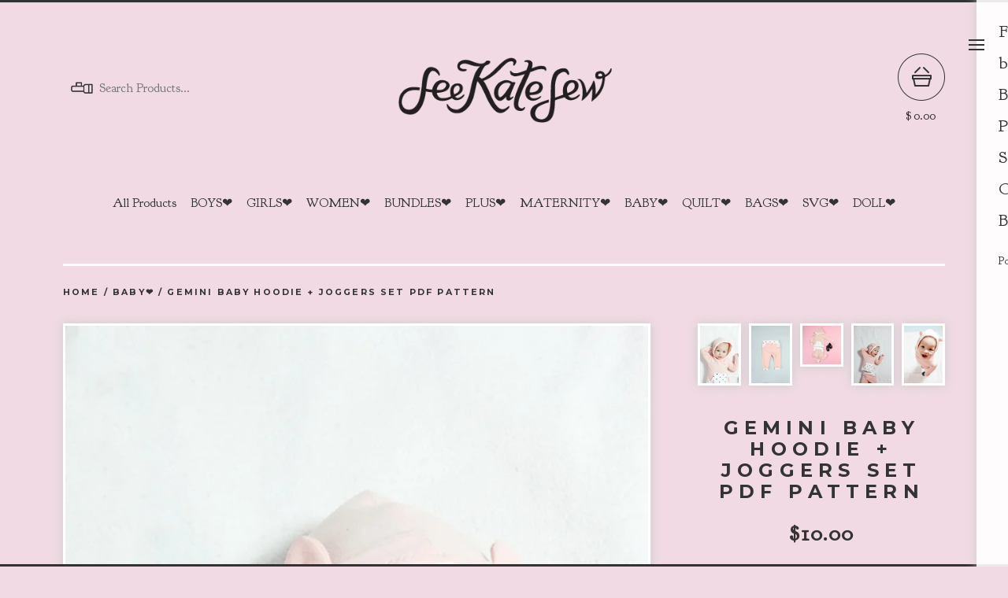

--- FILE ---
content_type: text/html; charset=utf-8
request_url: https://seekatesew.bigcartel.com/product/gemini-baby-hoodie-sweats-set-pdf-pattern
body_size: 7070
content:
<!DOCTYPE html>
  <head>
    <title>GEMINI baby hoodie + joggers set PDF Pattern | see kate sew</title>
    <meta charset="utf-8">
    <meta name="viewport" content="width=device-width, initial-scale=1, maximum-scale=1">
    <link href="/theme_stylesheets/141648479/1631727735/theme.css" rel="stylesheet">
    <!-- Served from Big Cartel Storefront -->
<!-- Big Cartel generated meta tags -->
<meta name="generator" content="Big Cartel" />
<meta name="author" content="see kate sew" />
<meta name="description" content="2 patterns in one! This baby set is adorable, gender neutral and perfect for all those cute knits you&#39;ve been hoarding! The Gemini pattern..." />
<meta name="referrer" content="strict-origin-when-cross-origin" />
<meta name="product_id" content="43957703" />
<meta name="product_name" content="GEMINI baby hoodie + joggers set PDF Pattern" />
<meta name="product_permalink" content="gemini-baby-hoodie-sweats-set-pdf-pattern" />
<meta name="theme_name" content="PickleJuice" />
<meta name="theme_version" content="2.4.7" />
<meta property="og:type" content="product" />
<meta property="og:site_name" content="see kate sew" />
<meta property="og:title" content="GEMINI baby hoodie + joggers set PDF Pattern" />
<meta property="og:url" content="https://seekatesew.bigcartel.com/product/gemini-baby-hoodie-sweats-set-pdf-pattern" />
<meta property="og:description" content="2 patterns in one! This baby set is adorable, gender neutral and perfect for all those cute knits you&#39;ve been hoarding! The Gemini pattern..." />
<meta property="og:image" content="https://assets.bigcartel.com/product_images/205813661/bear-hoodie-4.jpg?auto=format&amp;fit=max&amp;h=1200&amp;w=1200" />
<meta property="og:image:secure_url" content="https://assets.bigcartel.com/product_images/205813661/bear-hoodie-4.jpg?auto=format&amp;fit=max&amp;h=1200&amp;w=1200" />
<meta property="og:price:amount" content="10.00" />
<meta property="og:price:currency" content="USD" />
<meta property="og:availability" content="instock" />
<meta name="twitter:card" content="summary_large_image" />
<meta name="twitter:title" content="GEMINI baby hoodie + joggers set PDF Pattern" />
<meta name="twitter:description" content="2 patterns in one! This baby set is adorable, gender neutral and perfect for all those cute knits you&#39;ve been hoarding! The Gemini pattern..." />
<meta name="twitter:image" content="https://assets.bigcartel.com/product_images/205813661/bear-hoodie-4.jpg?auto=format&amp;fit=max&amp;h=1200&amp;w=1200" />
<!-- end of generated meta tags -->

<!-- Big Cartel generated link tags -->
<link rel="preconnect" href="https://fonts.googleapis.com" />
<link rel="preconnect" href="https://fonts.gstatic.com" crossorigin="true" />
<link rel="stylesheet" href="//fonts.googleapis.com/css?family=Goudy+Bookletter+1911|Montserrat:300,400,500,700&amp;display=swap" type="text/css" title="Google Fonts" />
<link rel="canonical" href="http://seekatesew.bigcartel.com/product/gemini-baby-hoodie-sweats-set-pdf-pattern" />
<link rel="alternate" href="http://seekatesew.bigcartel.com/products.xml" type="application/rss+xml" title="Product Feed" />
<link rel="icon" href="/favicon.svg" type="image/svg+xml" />
<link rel="icon" href="/favicon.ico" type="image/x-icon" />
<link rel="apple-touch-icon" href="/apple-touch-icon.png" />
<!-- end of generated link tags -->

<!-- Big Cartel generated structured data -->
<script type="application/ld+json">
{"@context":"https://schema.org","@type":"BreadcrumbList","itemListElement":[{"@type":"ListItem","position":1,"name":"Home","item":"http://seekatesew.bigcartel.com/"},{"@type":"ListItem","position":2,"name":"Products","item":"http://seekatesew.bigcartel.com/products"},{"@type":"ListItem","position":3,"name":"BABY❤","item":"http://seekatesew.bigcartel.com/category/baby"},{"@type":"ListItem","position":4,"name":"GEMINI baby hoodie + joggers set PDF Pattern","item":"http://seekatesew.bigcartel.com/product/gemini-baby-hoodie-sweats-set-pdf-pattern"}]}
</script>
<script type="application/ld+json">
{"@context":"https://schema.org/","@type":"Product","name":"GEMINI baby hoodie + joggers set PDF Pattern","url":"http://seekatesew.bigcartel.com/product/gemini-baby-hoodie-sweats-set-pdf-pattern","description":"2 patterns in one! This baby set is adorable, gender neutral and perfect for all those cute knits you\u0026#39;ve been hoarding! The Gemini pattern includes a hoodie with optional cat or bear ears, pouch pocket and cross-over hoodie! Coordinate with matching joggers pattern, also included! These pants have optional faux front pockets for pattern and fabric pairings and a skinny fit. \n\nThis pattern comes in 6 baby sizes:\n-Newborn\n-0-3M\n-3-6M\n-6-12M\n-12-18M\n-18-24M\n\nPattern features!\n+PDF download will be delivered to your PayPal email address instantly! \n+Includes full-color instructions, photographs and full-size pattern pieces.\n+Pattern pieces come in 3 file types: A4 for home printing, and A0+A1 for copy shop printing. All files are layered for ease of use- print only the size(s) you need!\n+Optional features: bear or kitty ears for hoodie, neckband to turn hoodie into crew neck, faux pockets for leggings, front pocket for hoodie.\n+fun and quick to sew! \n","sku":"43957703","image":["https://assets.bigcartel.com/product_images/205813661/bear-hoodie-4.jpg?auto=format\u0026fit=max\u0026h=1200\u0026w=1200","https://assets.bigcartel.com/product_images/205813655/diy-baby-pants.jpg?auto=format\u0026fit=max\u0026h=1200\u0026w=1200","https://assets.bigcartel.com/product_images/205813658/bear-track-suit.jpg?auto=format\u0026fit=max\u0026h=1200\u0026w=1200","https://assets.bigcartel.com/product_images/205813664/bear-hoodie-3.jpg?auto=format\u0026fit=max\u0026h=1200\u0026w=1200","https://assets.bigcartel.com/product_images/205813667/bear-hoodie-2.jpg?auto=format\u0026fit=max\u0026h=1200\u0026w=1200"],"brand":{"@type":"Brand","name":"see kate sew"},"offers":[{"@type":"Offer","name":"GEMINI baby hoodie + joggers set PDF Pattern","url":"http://seekatesew.bigcartel.com/product/gemini-baby-hoodie-sweats-set-pdf-pattern","sku":"160329533","price":"10.0","priceCurrency":"USD","priceValidUntil":"2027-01-18","availability":"https://schema.org/InStock","itemCondition":"NewCondition","additionalProperty":[{"@type":"PropertyValue","propertyID":"item_group_id","value":"43957703"}]}]}
</script>

<!-- end of generated structured data -->

<script>
  window.bigcartel = window.bigcartel || {};
  window.bigcartel = {
    ...window.bigcartel,
    ...{"account":{"id":459517,"host":"seekatesew.bigcartel.com","bc_host":"seekatesew.bigcartel.com","currency":"USD","country":{"code":"US","name":"United States"}},"theme":{"name":"PickleJuice","version":"2.4.7","colors":{"link_text_color":null,"link_hover_color":null,"primary_text_color":null,"background_color":null,"button_background_color":null,"button_text_color":null,"button_hover_background_color":null}},"checkout":{"payments_enabled":true,"stripe_publishable_key":"pk_live_rqNJ5goTLZB1QVZnOvdcMOVe004rWM6NRU","paypal_merchant_id":"SHAFHN74VJNE8"},"product":{"id":43957703,"name":"GEMINI baby hoodie + joggers set PDF Pattern","permalink":"gemini-baby-hoodie-sweats-set-pdf-pattern","position":138,"url":"/product/gemini-baby-hoodie-sweats-set-pdf-pattern","status":"active","created_at":"2017-10-31T00:06:51.000Z","has_password_protection":false,"images":[{"url":"https://assets.bigcartel.com/product_images/205813661/bear-hoodie-4.jpg?auto=format\u0026fit=max\u0026h=1000\u0026w=1000","width":640,"height":960},{"url":"https://assets.bigcartel.com/product_images/205813655/diy-baby-pants.jpg?auto=format\u0026fit=max\u0026h=1000\u0026w=1000","width":640,"height":960},{"url":"https://assets.bigcartel.com/product_images/205813658/bear-track-suit.jpg?auto=format\u0026fit=max\u0026h=1000\u0026w=1000","width":640,"height":640},{"url":"https://assets.bigcartel.com/product_images/205813664/bear-hoodie-3.jpg?auto=format\u0026fit=max\u0026h=1000\u0026w=1000","width":640,"height":960},{"url":"https://assets.bigcartel.com/product_images/205813667/bear-hoodie-2.jpg?auto=format\u0026fit=max\u0026h=1000\u0026w=1000","width":640,"height":960}],"price":10.0,"default_price":10.0,"tax":0.0,"on_sale":false,"description":"2 patterns in one! This baby set is adorable, gender neutral and perfect for all those cute knits you've been hoarding! The Gemini pattern includes a hoodie with optional cat or bear ears, pouch pocket and cross-over hoodie! Coordinate with matching joggers pattern, also included! These pants have optional faux front pockets for pattern and fabric pairings and a skinny fit. \r\n\r\nThis pattern comes in 6 baby sizes:\r\n-Newborn\r\n-0-3M\r\n-3-6M\r\n-6-12M\r\n-12-18M\r\n-18-24M\r\n\r\nPattern features!\r\n+PDF download will be delivered to your PayPal email address instantly! \r\n+Includes full-color instructions, photographs and full-size pattern pieces.\r\n+Pattern pieces come in 3 file types: A4 for home printing, and A0+A1 for copy shop printing. All files are layered for ease of use- print only the size(s) you need!\r\n+Optional features: bear or kitty ears for hoodie, neckband to turn hoodie into crew neck, faux pockets for leggings, front pocket for hoodie.\r\n+fun and quick to sew! \r\n","has_option_groups":false,"options":[{"id":160329533,"name":"GEMINI baby hoodie + joggers set PDF Pattern","price":10.0,"sold_out":false,"has_custom_price":false,"option_group_values":[],"isLowInventory":false,"isAlmostSoldOut":false}],"artists":[],"categories":[{"id":12156794,"name":"BABY❤","permalink":"baby","url":"/category/baby"}],"option_groups":[]},"page":{"type":"product"}}
  }
</script>
<script id="stripe-js" src="https://js.stripe.com/v3/" ></script>
<script async src="https://www.paypal.com/sdk/js?client-id=AbPSFDwkxJ_Pxau-Ek8nKIMWIanP8jhAdSXX5MbFoCq_VkpAHX7DZEbfTARicVRWOVUgeUt44lu7oHF-&merchant-id=SHAFHN74VJNE8&currency=USD&components=messages,buttons" data-partner-attribution-id="BigCartel_SP_PPCP" data-namespace="PayPalSDK"></script>
<style type="text/css">.bc-product-video-embed { width: 100%; max-width: 640px; margin: 0 auto 1rem; } .bc-product-video-embed iframe { aspect-ratio: 16 / 9; width: 100%; border: 0; }</style>
<script type="text/javascript">
  var _bcaq = _bcaq || [];
  _bcaq.push(['_setUrl','stats1.bigcartel.com']);_bcaq.push(['_trackVisit','459517']);_bcaq.push(['_trackProduct','43957703','459517']);
  (function() {
    var bca = document.createElement('script'); bca.type = 'text/javascript'; bca.async = true;
    bca.src = '/stats.min.js';
    var s = document.getElementsByTagName('script')[0]; s.parentNode.insertBefore(bca, s);
  })();
</script>
<script src="/assets/currency-formatter-e6d2ec3fd19a4c813ec8b993b852eccecac4da727de1c7e1ecbf0a335278e93a.js"></script>
  </head>
  <body class="product">
    <header>
      <div class="container header-container">
        <div class="header-search">
          
            <form class="search-form" name="search" action="/products" method="get" autocomplete="off">
              <input class="search-input" type="search" name="search" placeholder="Search Products...">
              <input class="search-button" type="submit" name="submit" value="Go">
            </form>
          
        </div>
        <div class="header-store-title">
          <a class="open-menu mobile-open-menu" href="#" title="Open menu">Menu</a>
          <a href="/" title="see kate sew" class="store-link">
            
              <img class="store-logo" src="https://assets.bigcartel.com/theme_images/50061512/SeeKateSew_Logo_Web.png?auto=format&fit=max&h=200&w=600" alt="see kate sew">
            
          </a>
        </div>
        <div class="header-cart">
          <a href="/cart" data-show-cart="data-show-cart">
            <span><span data-currency-amount="0" data-currency-code="USD"><span class="currency_sign">$</span>0.00</span></span>
          </a>
        </div>
      </div>
    </header>
    <aside>
      <a class="open-menu desktop-open-menu" href="#" title="Open menu">Menu</a>
      <div class="wrapper">
        
        <ul>
          
            <li><a title="View FAQ" href="/about-see-kate-sew">FAQ</a></li>
          
            <li><a title="View bundle deals //" href="/bundle-deals">bundle deals //</a></li>
          
            <li><a title="View Blog" href="/blog">Blog</a></li>
          
            <li><a title="View Privacy Policy" href="/privacy-policy">Privacy Policy</a></li>
          
            <li><a title="View Sizing" href="/sizing">Sizing</a></li>
          
          <li><a href="/contact">Contact</a></li>
          
            <li><a href="https://seekatesew.com/">Back to Site</a></li>
          
        </ul>
        
        <p class="bigcartel-credit"><a href="https://www.bigcartel.com/?utm_source=bigcartel&utm_medium=storefront&utm_campaign=459517&utm_term=seekatesew" data-bc-hook="attribution" rel="nofollow">Powered by Big Cartel</a></p>
      </div>
    </aside>
    <section class="content">
      
        
<div class="container">
  <div class="categories">
    <ul>
      <li class=""><a href="/products">All Products</a></li>
      
      <li class=""><a title="View BOYS❤" href="/category/boys">BOYS❤</a></li>
      
      <li class=""><a title="View GIRLS❤" href="/category/girls">GIRLS❤</a></li>
      
      <li class=""><a title="View WOMEN❤" href="/category/women">WOMEN❤</a></li>
      
      <li class=""><a title="View BUNDLES❤" href="/category/bundles">BUNDLES❤</a></li>
      
      <li class=""><a title="View PLUS❤" href="/category/plus">PLUS❤</a></li>
      
      <li class=""><a title="View MATERNITY❤" href="/category/maternity">MATERNITY❤</a></li>
      
      <li class=""><a title="View BABY❤" href="/category/baby">BABY❤</a></li>
      
      <li class=""><a title="View QUILT❤" href="/category/quilt">QUILT❤</a></li>
      
      <li class=""><a title="View BAGS❤" href="/category/bags">BAGS❤</a></li>
      
      <li class=""><a title="View SVG❤" href="/category/svg">SVG❤</a></li>
      
      <li class=""><a title="View DOLL❤" href="/category/doll">DOLL❤</a></li>
      
    </ul>
  </div>
</div>
<div class="container">
  <div class="breadcrumb">
    <hr>
      <a href="/" title="Home">Home</a>
       / <a title="View BABY❤" href="/category/baby">BABY❤</a> /
      <a href="/product" title="GEMINI baby hoodie + joggers set PDF Pattern">GEMINI baby hoodie + joggers set PDF Pattern</a>
  </div>
</div>
<div class="container product-container">
  <div class="product-images-panel">
    <div class="product_wrapper">
      
        <a href="#" class="image-arrow next-image">next</a>
        <a href="#" class="image-arrow prev-image">prev</a>
      
      <img src="https://assets.bigcartel.com/product_images/205813661/bear-hoodie-4.jpg?auto=format&fit=max&w=1540" alt="Image of GEMINI baby hoodie + joggers set PDF Pattern" class="primary_image">
    </div>
  </div>
  <div class="product-details">
    
      <div class="product-thumbs">
        
          <a href="https://assets.bigcartel.com/product_images/205813661/bear-hoodie-4.jpg?auto=format&fit=max&w=1540"  class="selected"><img src="https://assets.bigcartel.com/product_images/205813661/bear-hoodie-4.jpg?auto=format&fit=max&w=130" alt="Image 1 of GEMINI baby hoodie + joggers set PDF Pattern"></a>
        
          <a href="https://assets.bigcartel.com/product_images/205813655/diy-baby-pants.jpg?auto=format&fit=max&w=1540" ><img src="https://assets.bigcartel.com/product_images/205813655/diy-baby-pants.jpg?auto=format&fit=max&w=130" alt="Image 2 of GEMINI baby hoodie + joggers set PDF Pattern"></a>
        
          <a href="https://assets.bigcartel.com/product_images/205813658/bear-track-suit.jpg?auto=format&fit=max&w=1540" ><img src="https://assets.bigcartel.com/product_images/205813658/bear-track-suit.jpg?auto=format&fit=max&w=130" alt="Image 3 of GEMINI baby hoodie + joggers set PDF Pattern"></a>
        
          <a href="https://assets.bigcartel.com/product_images/205813664/bear-hoodie-3.jpg?auto=format&fit=max&w=1540" ><img src="https://assets.bigcartel.com/product_images/205813664/bear-hoodie-3.jpg?auto=format&fit=max&w=130" alt="Image 4 of GEMINI baby hoodie + joggers set PDF Pattern"></a>
        
          <a href="https://assets.bigcartel.com/product_images/205813667/bear-hoodie-2.jpg?auto=format&fit=max&w=1540" ><img src="https://assets.bigcartel.com/product_images/205813667/bear-hoodie-2.jpg?auto=format&fit=max&w=130" alt="Image 5 of GEMINI baby hoodie + joggers set PDF Pattern"></a>
        
      </div>
    
    <h1>GEMINI baby hoodie + joggers set PDF Pattern</h1>
    
      <h2>
  
    <span data-currency-amount="10.0" data-currency-code="USD"><span class="currency_sign">$</span>10.00</span>
  
</span></h2>
    
    <hr>
    
    <div class="product-description">
      <p>2 patterns in one! This baby set is adorable, gender neutral and perfect for all those cute knits you've been hoarding! The Gemini pattern includes a hoodie with optional cat or bear ears, pouch pocket and cross-over hoodie! Coordinate with matching joggers pattern, also included! These pants have optional faux front pockets for pattern and fabric pairings and a skinny fit.</p>
<p>This pattern comes in 6 baby sizes:
<br />-Newborn
<br />-0-3M
<br />-3-6M
<br />-6-12M
<br />-12-18M
<br />-18-24M</p>
<p>Pattern features!
<br />+PDF download will be delivered to your PayPal email address instantly! 
<br />+Includes full-color instructions, photographs and full-size pattern pieces.
<br />+Pattern pieces come in 3 file types: A4 for home printing, and A0+A1 for copy shop printing. All files are layered for ease of use- print only the size(s) you need!
<br />+Optional features: bear or kitty ears for hoodie, neckband to turn hoodie into crew neck, faux pockets for leggings, front pocket for hoodie.
<br />+fun and quick to sew!</p>
    </div>
		<hr>
		
    
      <form method="post" class="product-form hide-sold-out" action="/cart" accept-charset="utf8">
        <input type="hidden" name="utf8" value='✓'>
        
          <input type="hidden" name="cart[add][id]" id="option" value="160329533" />
        
        <input type="text" name="cart[add][quantity]" id="product-quantity" value="1" class="product-quantity" autocomplete="off" />
        <button class="button add-to-cart-button" name="submit" type="submit" title="Add to Cart" data-add-title="Add to Cart" data-sold-title="Sold out">Add to Cart</button>
        <div id="instant-checkout-button" style="display:none" data-stripe-user-id="acct_1FFV2HEzAkGCLoDo" data-cart-url="https://api.bigcartel.com/store/459517/carts" data-account-country="US" data-account-currency="usd" data-button-height="44px" data-button-theme="dark"></div><script src="/assets/instant-checkout-c43967eec81e774179ce3140ed3bd1d1b8e32b8e7fe95e3c8bee59ccc265913b.js"></script>
        
      </form>
    
    <div id="share_this">
      
      
      <a href="https://twitter.com/intent/tweet?text=GEMINI+baby+hoodie+%2B+joggers+set+PDF+Pattern+-+see+kate+sew+https%3A%2F%2Fseekatesew.bigcartel.com%2Fproduct%2Fgemini-baby-hoodie-sweats-set-pdf-pattern" onclick="javascript:window.open(this.href, '', 'menubar=no,toolbar=no,resizable=no,scrollbars=no,height=400,width=600');return false;">tweet this!</a>
      <a href="https://www.facebook.com/sharer/sharer.php?u=http://seekatesew.bigcartel.com/product/gemini-baby-hoodie-sweats-set-pdf-pattern" onclick="javascript:window.open(this.href, '', 'menubar=no,toolbar=no,resizable=no,scrollbars=no,height=400,width=600');return false;">share this!</a>
      <a target="_blank" data-pin-custom="true" data-pin-do="buttonPin" href="https://www.pinterest.com/pin/create/button/?url=https://seekatesew.bigcartel.com/product/gemini-baby-hoodie-sweats-set-pdf-pattern&media=https://assets.bigcartel.com/product_images/205813661/bear-hoodie-4.jpg&description=2 patterns in one! This baby set is adorable, gender neutral and perfect for all those cute knits you&#39;ve been hoarding! The Gemini pattern includes a hoodie with optional cat or bear ears, pouch pocket and cross-over hoodie! Coordinate with matching joggers pattern, also included! These pants have optional faux front pockets for pattern and fabric pairings and a skinny fit. 

This pattern comes in 6 baby sizes:
-Newborn
-0-3M
-3-6M
-6-12M
-12-18M
-18-24M

Pattern features!
+PDF download will be delivered to your PayPal email address instantly! 
+Includes full-color instructions, photographs and full-size pattern pieces.
+Pattern pieces come in 3 file types: A4 for home printing, and A0+A1 for copy shop printing. All files are layered for ease of use- print only the size(s) you need!
+Optional features: bear or kitty ears for hoodie, neckband to turn hoodie into crew neck, faux pockets for leggings, front pocket for hoodie.
+fun and quick to sew! 
">pin this!</a>
    </div>
  </div>
</div>



<div class="container">
  <div class="all-similar-products">
      
        
        
        
          <a class="product-list-item" href="/product/the-britta-quilt-pattern-pdf" title="View The BRITTA quilt pattern PDF">
            <figure>
              <img src="https://assets.bigcartel.com/product_images/382252794/britta-quilt-4.jpg?auto=format&fit=max&w=600" alt="Image of The BRITTA quilt pattern PDF">
              <figcaption>
                <h4>The BRITTA quilt pattern PDF</h4>
                <span><span data-currency-amount="12.0" data-currency-code="USD"><span class="currency_sign">$</span>12.00</span>  </span>
              </figcaption>
            </figure>
          </a>
        
      
        
        
        
          <a class="product-list-item" href="/product/the-silvia-quilt-pattern-pdf" title="View The SILVIA quilt pattern PDF">
            <figure>
              <img src="https://assets.bigcartel.com/product_images/361284982/Silvia-quilt-pattern.jpg?auto=format&fit=max&w=600" alt="Image of The SILVIA quilt pattern PDF">
              <figcaption>
                <h4>The SILVIA quilt pattern PDF</h4>
                <span><span data-currency-amount="12.0" data-currency-code="USD"><span class="currency_sign">$</span>12.00</span>  </span>
              </figcaption>
            </figure>
          </a>
        
      
        
        
        
          <a class="product-list-item" href="/product/easy-summer-dress-collection-3-pattern-bundle" title="View Easy Summer Dress Collection - 3 Pattern Bundle">
            <figure>
              <img src="https://assets.bigcartel.com/product_images/359587141/summer-dress-collection.jpg?auto=format&fit=max&w=600" alt="Image of Easy Summer Dress Collection - 3 Pattern Bundle">
              <figcaption>
                <h4>Easy Summer Dress Collect...</h4>
                <span><span data-currency-amount="18.0" data-currency-code="USD"><span class="currency_sign">$</span>18.00</span>  </span>
              </figcaption>
            </figure>
          </a>
        
      
        
        
        
          <a class="product-list-item" href="/product/the-susie-shift-dress-girls-12m-10" title="View the SUSIE SHIFT DRESS Girls 12M-10">
            <figure>
              <img src="https://assets.bigcartel.com/product_images/290280438/susie-shift-dress-pattern.jpg?auto=format&fit=max&w=600" alt="Image of the SUSIE SHIFT DRESS Girls 12M-10">
              <figcaption>
                <h4>the SUSIE SHIFT DRESS Gir...</h4>
                <span><span data-currency-amount="12.0" data-currency-code="USD"><span class="currency_sign">$</span>12.00</span>  </span>
              </figcaption>
            </figure>
          </a>
        
      
        
        
        
          <a class="product-list-item" href="/product/baby-bundle" title="View BABY BUNDLE + BONUS MATERNITY - 13 PDF PATTERNS">
            <figure>
              <img src="https://assets.bigcartel.com/product_images/277221452/baby-pattern-bundle.jpg?auto=format&fit=max&w=600" alt="Image of BABY BUNDLE + BONUS MATERNITY - 13 PDF PATTERNS">
              <figcaption>
                <h4>BABY BUNDLE + BONUS MATER...</h4>
                <span><span data-currency-amount="100.0" data-currency-code="USD"><span class="currency_sign">$</span>100.00</span>  | On Sale  </span>
              </figcaption>
            </figure>
          </a>
        
      
        
        
        
          <a class="product-list-item" href="/product/the-basic-knit-baby-romper-pattern" title="View the basic KNIT BABY ROMPER pattern">
            <figure>
              <img src="https://assets.bigcartel.com/product_images/216999571/how-to-make-a-baby-romper.jpg?auto=format&fit=max&w=600" alt="Image of the basic KNIT BABY ROMPER pattern">
              <figcaption>
                <h4>the basic KNIT BABY ROMPE...</h4>
                <span><span data-currency-amount="12.0" data-currency-code="USD"><span class="currency_sign">$</span>12.00</span>  </span>
              </figcaption>
            </figure>
          </a>
        
      
        
        
        
          <a class="product-list-item" href="/product/the-baby-blessing-dress-pdf-nb-12-18m" title="View the baby BLESSING DRESS PDF Premie to 24M">
            <figure>
              <img src="https://assets.bigcartel.com/product_images/254960642/blessing-dress-1.jpg?auto=format&fit=max&w=600" alt="Image of the baby BLESSING DRESS PDF Premie to 24M">
              <figcaption>
                <h4>the baby BLESSING DRESS P...</h4>
                <span><span data-currency-amount="10.0" data-currency-code="USD"><span class="currency_sign">$</span>10.00</span>  </span>
              </figcaption>
            </figure>
          </a>
        
      
        
        
        
          <a class="product-list-item" href="/product/baby-top-knot-style-hat-pattern" title="View Baby Top Knot Turban Style Headwrap Pattern">
            <figure>
              <img src="https://assets.bigcartel.com/product_images/237535628/michaels-top-knot-2.jpg?auto=format&fit=max&w=600" alt="Image of Baby Top Knot Turban Style Headwrap Pattern">
              <figcaption>
                <h4>Baby Top Knot Turban Styl...</h4>
                <span><span data-currency-amount="9.0" data-currency-code="USD"><span class="currency_sign">$</span>9.00</span>  </span>
              </figcaption>
            </figure>
          </a>
        
      
        
        
        
          <a class="product-list-item" href="/product/the-easy-baby-dress-pattern" title="View the EASY BABY DRESS pattern">
            <figure>
              <img src="https://assets.bigcartel.com/product_images/237984002/easy-baby-summer-dress-1.jpg?auto=format&fit=max&w=600" alt="Image of the EASY BABY DRESS pattern">
              <figcaption>
                <h4>the EASY BABY DRESS pattern</h4>
                <span><span data-currency-amount="12.0" data-currency-code="USD"><span class="currency_sign">$</span>12.00</span>  </span>
              </figcaption>
            </figure>
          </a>
        
      
        
        
        
      
        
        
        
          <a class="product-list-item" href="/product/ruffle-sleeve-onesie-pdf-pattern" title="View RUFFLE SLEEVE ONESIE pdf pattern">
            <figure>
              <img src="https://assets.bigcartel.com/product_images/190611799/ruffle-sleeve-onesie-pattern-4.jpg?auto=format&fit=max&w=600" alt="Image of RUFFLE SLEEVE ONESIE pdf pattern">
              <figcaption>
                <h4>RUFFLE SLEEVE ONESIE pdf ...</h4>
                <span><span data-currency-amount="9.0" data-currency-code="USD"><span class="currency_sign">$</span>9.00</span>  </span>
              </figcaption>
            </figure>
          </a>
        
      
        
        
        
          <a class="product-list-item" href="/product/bonnet-boho-bundle" title="View BONNET + BOHO BUNDLE">
            <figure>
              <img src="https://assets.bigcartel.com/product_images/186099119/baby-bonnet-pattern.jpg?auto=format&fit=max&w=600" alt="Image of BONNET + BOHO BUNDLE">
              <figcaption>
                <h4>BONNET + BOHO BUNDLE</h4>
                <span><span data-currency-amount="15.0" data-currency-code="USD"><span class="currency_sign">$</span>15.00</span>  </span>
              </figcaption>
            </figure>
          </a>
        
      
        
        
        
          <a class="product-list-item" href="/product/the-boho-baby-romper" title="View the BOHO BABY ROMPER pattern">
            <figure>
              <img src="https://assets.bigcartel.com/product_images/186098690/boho-baby-romper-see-kate-sew-2.jpg?auto=format&fit=max&w=600" alt="Image of the BOHO BABY ROMPER pattern">
              <figcaption>
                <h4>the BOHO BABY ROMPER pattern</h4>
                <span><span data-currency-amount="12.0" data-currency-code="USD"><span class="currency_sign">$</span>12.00</span>  </span>
              </figcaption>
            </figure>
          </a>
        
      
        
        
        
          <a class="product-list-item" href="/product/the-basic-baby-gown-mermaid-baby-gown-pattern" title="View the BASIC BABY GOWN + MERMAID BABY GOWN pattern">
            <figure>
              <img src="https://assets.bigcartel.com/product_images/181127981/mermaid-gown-pattern.jpg?auto=format&fit=max&w=600" alt="Image of the BASIC BABY GOWN + MERMAID BABY GOWN pattern">
              <figcaption>
                <h4>the BASIC BABY GOWN + MER...</h4>
                <span><span data-currency-amount="9.0" data-currency-code="USD"><span class="currency_sign">$</span>9.00</span>  </span>
              </figcaption>
            </figure>
          </a>
        
      
        
        
        
          <a class="product-list-item" href="/product/baby-bonnet-bundle-classic-pixie" title="View Baby Bonnet Bundle- Classic + Pixie ">
            <figure>
              <img src="https://assets.bigcartel.com/product_images/175859144/bonnet-bundle-2.jpg?auto=format&fit=max&w=600" alt="Image of Baby Bonnet Bundle- Classic + Pixie ">
              <figcaption>
                <h4>Baby Bonnet Bundle- Class...</h4>
                <span><span data-currency-amount="13.0" data-currency-code="USD"><span class="currency_sign">$</span>13.00</span>  </span>
              </figcaption>
            </figure>
          </a>
        
      
        
        
        
          <a class="product-list-item" href="/product/classic-baby-bonnet-pattern" title="View Classic Baby Bonnet Pattern">
            <figure>
              <img src="https://assets.bigcartel.com/product_images/174895120/baby-bonnet-sewing-pattern.jpg?auto=format&fit=max&w=600" alt="Image of Classic Baby Bonnet Pattern">
              <figcaption>
                <h4>Classic Baby Bonnet Pattern</h4>
                <span><span data-currency-amount="8.0" data-currency-code="USD"><span class="currency_sign">$</span>8.00</span>  | On Sale  </span>
              </figcaption>
            </figure>
          </a>
        
      
        
        
        
          <a class="product-list-item" href="/product/pixie-baby-bonnet-pattern" title="View Pixie Baby Bonnet Pattern ">
            <figure>
              <img src="https://assets.bigcartel.com/product_images/174895054/pixie-bonnet-pattern-changing-pad-tutorial.jpg?auto=format&fit=max&w=600" alt="Image of Pixie Baby Bonnet Pattern ">
              <figcaption>
                <h4>Pixie Baby Bonnet Pattern </h4>
                <span><span data-currency-amount="9.0" data-currency-code="USD"><span class="currency_sign">$</span>9.00</span>  </span>
              </figcaption>
            </figure>
          </a>
        
      
        
        
        
          <a class="product-list-item" href="/product/the-gold-collar-girl-dress-top-infant" title="View INFANT - Gold Collar Girl Dress/Top + Button Bloomers ">
            <figure>
              <img src="https://assets.bigcartel.com/product_images/168539881/GCG-top-.jpg?auto=format&fit=max&w=600" alt="Image of INFANT - Gold Collar Girl Dress/Top + Button Bloomers ">
              <figcaption>
                <h4>INFANT - Gold Collar Girl...</h4>
                <span><span data-currency-amount="9.0" data-currency-code="USD"><span class="currency_sign">$</span>9.00</span>  </span>
              </figcaption>
            </figure>
          </a>
        
      
        
        
        
          <a class="product-list-item" href="/product/the-arlo-shorties-and-knit-pants" title="View the ARLO shorties and knit pants ">
            <figure>
              <img src="https://assets.bigcartel.com/product_images/161912965/arlo-pants-2.jpg?auto=format&fit=max&w=600" alt="Image of the ARLO shorties and knit pants ">
              <figcaption>
                <h4>the ARLO shorties and kni...</h4>
                <span><span data-currency-amount="9.0" data-currency-code="USD"><span class="currency_sign">$</span>9.00</span>  </span>
              </figcaption>
            </figure>
          </a>
        
      
    </div>
  <div class="similar-products">
    <div class="similar-products-header">
      <h4 class="similar-products-title">Related products</h4>
    </div>
    <div class="product-list similar-product-list"></div>
  </div>
</div>


      
    </section>
    <script src="//ajax.googleapis.com/ajax/libs/jquery/3.4.1/jquery.min.js"></script>
    <script src="https://assets.bigcartel.com/api/6/api.usd.js?v=1" type="text/javascript"></script>
    <script>
      var formatMoney = Format.money;
      Format.money = function(number) {
        
          return formatMoney(number, true, true, false);
        
      };
    </script>
    <script src="https://assets.bigcartel.com/theme_assets/79/2.4.7/theme.js?v=1"></script>
    
      <script async defer src="//assets.pinterest.com/js/pinit.js"></script>
      <script>
        var show_sold_out_product_options = 'false';
        Product.find('gemini-baby-hoodie-sweats-set-pdf-pattern', processProduct)
      </script>
    
  <script defer src="https://static.cloudflareinsights.com/beacon.min.js/vcd15cbe7772f49c399c6a5babf22c1241717689176015" integrity="sha512-ZpsOmlRQV6y907TI0dKBHq9Md29nnaEIPlkf84rnaERnq6zvWvPUqr2ft8M1aS28oN72PdrCzSjY4U6VaAw1EQ==" data-cf-beacon='{"rayId":"9bfc257a7c61c60e","version":"2025.9.1","serverTiming":{"name":{"cfExtPri":true,"cfEdge":true,"cfOrigin":true,"cfL4":true,"cfSpeedBrain":true,"cfCacheStatus":true}},"token":"44d6648085c9451aa740849b0372227e","b":1}' crossorigin="anonymous"></script>
</body>
</html>


--- FILE ---
content_type: text/css; charset=utf-8
request_url: https://seekatesew.bigcartel.com/theme_stylesheets/141648479/1631727735/theme.css
body_size: 7147
content:
/*
 * jQuery FlexSlider v2.7.1
 * http://www.woothemes.com/flexslider/
 *
 * Copyright 2012 WooThemes
 * Free to use under the GPLv2 and later license.
 * http://www.gnu.org/licenses/gpl-2.0.html
 *
 * Contributing author: Tyler Smith (@mbmufffin)
 *
 */
/* ====================================================================================================================
 * RESETS
 * ====================================================================================================================*/

.flex-container a:hover,
.flex-slider a:hover {
  outline: none;
}
.slides,
.slides > li,
.flex-control-nav,
.flex-direction-nav {
  margin: 0;
  padding: 0;
  list-style: none;
}
.flex-pauseplay span {
  text-transform: capitalize;
}
/* ====================================================================================================================
 * BASE STYLES
 * ====================================================================================================================*/
.flexslider {
  margin: 0;
  padding: 0;
}
.flexslider .slides > li {
  display: none;
  -webkit-backface-visibility: hidden;
}
.flexslider .slides img {
  width: 100%;
  display: block;
}
.flexslider .slides:after {
  content: "\0020";
  display: block;
  clear: both;
  visibility: hidden;
  line-height: 0;
  height: 0;
}
html[xmlns] .flexslider .slides {
  display: block;
}
* html .flexslider .slides {
  height: 1%;
}
.no-js .flexslider .slides > li:first-child {
  display: block;
}
/* ====================================================================================================================
 * DEFAULT THEME
 * ====================================================================================================================*/
.flexslider {
  margin: 0 0 20px;
  position: relative;
  zoom: 1;
}
.flexslider .slides {
  zoom: 1;
}
.flexslider .slides img {
  height: auto;
  -moz-user-select: none;
}
.flex-viewport {
  max-height: 2000px;
  transition: all 1s ease;
}
.loading .flex-viewport {
  max-height: 300px;
}
@-moz-document url-prefix() {
  .loading .flex-viewport {
    max-height: none;
  }
}
.carousel li {
  margin-right: 5px;
}
.flex-direction-nav {
  *height: 0;
}
.flex-direction-nav a {
  text-decoration: none;
  display: block;
  width: 40px;
  height: 40px;
  margin: -20px 0 0;
  position: absolute;
  top: 50%;
  z-index: 10;
  overflow: hidden;
  opacity: 0;
  cursor: pointer;
  color: rgba(0, 0, 0, 0.8);
  text-shadow: 1px 1px 0 rgba(255, 255, 255, 0.3);
  transition: all 0.3s ease-in-out;
  background: url('https://assets.bigcartel.com/theme_assets/79/2.4.7/images/arrows_sprite.png') no-repeat;
  background-size: 33px;
  height: 33px;
  text-indent: -9999px;
  width: 33px;
}
.flex-direction-nav .flex-prev {
  background-position: 0 -45px;
  left: 20px;
}
.flex-direction-nav .flex-next {
  right: 20px;
}
.flexslider:hover .flex-direction-nav .flex-prev {
  opacity: 0.7;
}
.flexslider:hover .flex-direction-nav .flex-prev:hover {
  opacity: 1;
}
.flexslider:hover .flex-direction-nav .flex-next {
  opacity: 0.7;
}
.flexslider:hover .flex-direction-nav .flex-next:hover {
  opacity: 1;
}
.flex-direction-nav .flex-disabled {
  opacity: 0!important;
  filter: alpha(opacity=0);
  cursor: default;
  z-index: -1;
}
.flex-pauseplay a {
  display: block;
  width: 20px;
  height: 20px;
  position: absolute;
  bottom: 5px;
  left: 10px;
  opacity: 0.8;
  z-index: 10;
  overflow: hidden;
  cursor: pointer;
  color: #000;
}
.flex-pauseplay a:before {
  font-family: "flexslider-icon";
  font-size: 20px;
  display: inline-block;
  content: '\f004';
}
.flex-pauseplay a:hover {
  opacity: 1;
}
.flex-pauseplay a.flex-play:before {
  content: '\f003';
}
.flex-control-nav {
  width: 100%;
  position: absolute;
  bottom: 10px;
  text-align: center;
}
.flex-control-nav li {
  margin: 0 6px;
  display: inline-block;
  zoom: 1;
  *display: inline;
}
.flex-control-paging li a {
  width: 9px;
  height: 9px;
  display: block;
  background: #666;
  background: rgba(0, 0, 0, 0.5);
  cursor: pointer;
  text-indent: -9999px;
  -webkit-box-shadow: inset 0 0 3px rgba(0, 0, 0, 0.3);
  -moz-box-shadow: inset 0 0 3px rgba(0, 0, 0, 0.3);
  -o-box-shadow: inset 0 0 3px rgba(0, 0, 0, 0.3);
  box-shadow: inset 0 0 3px rgba(0, 0, 0, 0.3);
  -webkit-border-radius: 20px;
  -moz-border-radius: 20px;
  border-radius: 20px;
}
.flex-control-paging li a:hover {
  background: #333;
  background: rgba(0, 0, 0, 0.7);
}
.flex-control-paging li a.flex-active {
  background: #000;
  background: rgba(0, 0, 0, 0.9);
  cursor: default;
}
.flex-control-thumbs {
  margin: 5px 0 0;
  position: static;
  overflow: hidden;
}
.flex-control-thumbs li {
  width: 25%;
  float: left;
  margin: 0;
}
.flex-control-thumbs img {
  width: 100%;
  height: auto;
  display: block;
  opacity: .7;
  cursor: pointer;
  -moz-user-select: none;
  -webkit-transition: all 1s ease;
  -moz-transition: all 1s ease;
  -ms-transition: all 1s ease;
  -o-transition: all 1s ease;
  transition: all 1s ease;
}
.flex-control-thumbs img:hover {
  opacity: 1;
}
.flex-control-thumbs .flex-active {
  opacity: 1;
  cursor: default;
}
/* ====================================================================================================================
 * RESPONSIVE
 * ====================================================================================================================*/
@media screen and (max-width: 860px) {
  .flex-direction-nav .flex-prev {
    opacity: 1;
    left: 10px;
  }
  .flex-direction-nav .flex-next {
    opacity: 1;
    right: 10px;
  }
}
/*! normalize.css v5.0.0 | MIT License | github.com/necolas/normalize.css */

button,hr,input{overflow:visible}audio,canvas,progress,video{display:inline-block}progress,sub,sup{vertical-align:baseline}html{font-family:sans-serif;line-height:1.15;-ms-text-size-adjust:100%;-webkit-text-size-adjust:100%}body{margin:0} menu,article,aside,details,footer,header,nav,section{display:block}h1{font-size:2em;margin:.67em 0}figcaption,figure,main{display:block}figure{margin:1em 40px}hr{box-sizing:content-box;height:0}code,kbd,pre,samp{font-family:monospace,monospace;font-size:1em}a{background-color:transparent;-webkit-text-decoration-skip:objects}a:active,a:hover{outline-width:0}abbr[title]{border-bottom:none;text-decoration:underline;text-decoration:underline dotted}b,strong{font-weight:bolder}dfn{font-style:italic}mark{background-color:#ff0;color:#000}small{font-size:80%}sub,sup{font-size:75%;line-height:0;position:relative}sub{bottom:-.25em}sup{top:-.5em}audio:not([controls]){display:none;height:0}img{border-style:none}svg:not(:root){overflow:hidden}button,input,optgroup,select,textarea{font-family:sans-serif;font-size:100%;line-height:1.15;margin:0}button,input{}button,select{text-transform:none}[type=submit], [type=reset],button,html [type=button]{-webkit-appearance:button}[type=button]::-moz-focus-inner,[type=reset]::-moz-focus-inner,[type=submit]::-moz-focus-inner,button::-moz-focus-inner{border-style:none;padding:0}[type=button]:-moz-focusring,[type=reset]:-moz-focusring,[type=submit]:-moz-focusring,button:-moz-focusring{outline:ButtonText dotted 1px}fieldset{border:1px solid silver;margin:0 2px;padding:.35em .625em .75em}legend{box-sizing:border-box;color:inherit;display:table;max-width:100%;padding:0;white-space:normal}progress{}textarea{overflow:auto}[type=checkbox],[type=radio]{box-sizing:border-box;padding:0}[type=number]::-webkit-inner-spin-button,[type=number]::-webkit-outer-spin-button{height:auto}[type=search]{-webkit-appearance:textfield;outline-offset:-2px}[type=search]::-webkit-search-cancel-button,[type=search]::-webkit-search-decoration{-webkit-appearance:none}::-webkit-file-upload-button{-webkit-appearance:button;font:inherit}summary{display:list-item}[hidden],template{display:none}/*# sourceMappingURL=normalize.min.css.map */
* {
  box-sizing: border-box;
}

a {
  color: #333;
  text-decoration: none;
}
a:hover {
  filter: alpha(opacity=90);
  opacity: 0.9;
}

.container {
  display: -webkit-flex;
  display: -ms-flexbox;
  display: flex;
  -webkit-flex-direction: column;
  -ms-flex-direction: column;
  flex-direction: column;
  margin: auto;
  max-width: 1300px;
  padding: 0 80px;
  width: 100%;
}
@media screen and (max-width: 1023px) {
  .container {
    padding: 0 60px;
  }
}
@media screen and (max-width: 767px) {
  .container {
    padding: 0 20px;
  }
}

html {
  height: 100%;
}
html:before {
  border-left: 3px solid #333;
  display: inline-block;
  left: 0;
  position: fixed;
  height: 100%;
  z-index: 100;
}

body {
  background-color: #f1dae3;
  color: #333;
  height: 100%;
  padding: 3px 0;
}
body:after, body:before {
  border-top: 3px solid #333;
  content: "";
  display: inline-block;
  left: 0;
  position: fixed;
  width: 100%;
  z-index: 100;
}
body:after {
  top: 0;
}
body:before {
  bottom: 0;
}
body.no-scroll {
  overflow-y: scroll;
  position: fixed;
  width: 100%;
}

a, button, submit, select, input, .select {
  -webkit-transition: all 0.1s ease-in-out;
  transition: all 0.1s ease-in-out;
}

h1, h4, h5 {
  font-family: "Montserrat", "Helvetica Neue", Arial, Helvetica, Geneva, sans-serif;
  font-weight: bold;
  text-transform: uppercase;
}

h2, h3 {
  font-family: "Goudy Bookletter 1911", "Helvetica Neue", Arial, Helvetica, Geneva, sans-serif;
  letter-spacing: 1px;
}

h4, h5 {
  letter-spacing: 0.2em;
}

h1 {
  font-size: 1.5em;
  letter-spacing: 0.3em;
}
@media screen and (max-width: 767px) {
  h1 {
    font-size: 1.2em;
  }
}

h2 {
  font-size: 1.75em;
}
@media screen and (max-width: 767px) {
  h2 {
    font-size: 1.1em;
  }
}

h3 {
  font-size: 1em;
}

h4 {
  font-size: 0.875em;
}

h5 {
  font-size: 1.125em;
}

hr {
  background: #fff;
  border: 0;
  height: 3px;
  margin: 0 0 25px;
  width: 100%;
}

p {
  font: 0.975em "Goudy Bookletter 1911", "Helvetica Neue", Arial, Helvetica, Geneva, sans-serif;
  line-height: 24px;
  letter-spacing: 1px;
}

ul, ol {
  list-style: none;
  margin: 0;
  padding: 0;
}

.custom a {
  color: #d4b907;
}
.custom img, .custom iframe, .custom embed, .custom object, .custom video {
  max-width: 100%;
}
.custom ol, .custom ul {
  font: 0.875em "Goudy Bookletter 1911", "Helvetica Neue", Arial, Helvetica, Geneva, sans-serif;
  letter-spacing: 1px;
  padding-left: 1em;
}
.custom ol {
  list-style: decimal;
}
.custom ul {
  list-style: disc;
}

.cart_box .errors, #product_form .errors {
  background-color: #d4b907;
  text-align: center;
  padding: 20px;
  margin: 0px 0;
  color: #fff;
  font: 0.75em "Montserrat", "Helvetica Neue", Arial, Helvetica, Geneva, sans-serif;
  text-transform: uppercase;
  width: 100%;
}
.cart_box .errors li, #product_form .errors li {
  display: block;
}
.cart_box .errors li + li, #product_form .errors li + li {
  margin-top: 20px;
}

button, a.button {
  -webkit-transition: 0.2s linear;
  transition: 0.2s linear;
  background: #333;
  border: none;
  color: #fff;
  cursor: pointer;
  display: block;
  font: bold 0.75em "Montserrat", "Helvetica Neue", Arial, Helvetica, Geneva, sans-serif;
  height: 58px;
  letter-spacing: 0.2em;
  line-height: 58px;
  max-width: 100%;
  outline: none;
  padding: 0 16px;
  text-align: center;
  text-transform: uppercase;
  width: 100%;
}
button.minimal-button, a.button.minimal-button {
  background: none;
  color: #333;
  border: none;
  font-size: 13px;
  padding: 0;
}
button.minimal-button:not(:disabled):hover, button.minimal-button:not(:disabled):active, button.minimal-button:not(:disabled):focus, a.button.minimal-button:not(:disabled):hover, a.button.minimal-button:not(:disabled):active, a.button.minimal-button:not(:disabled):focus {
  background: none;
  text-decoration: underline;
}
button.no-border, a.button.no-border {
  border: none;
}
button:not(:disabled):hover, button:not(:disabled):active, button:not(:disabled):focus, a.button:not(:disabled):hover, a.button:not(:disabled):active, a.button:not(:disabled):focus {
  background: #d4b907;
}
button:disabled, button.disabled, a.button:disabled, a.button.disabled {
  background: #333;
  cursor: not-allowed;
  opacity: 0.3;
}

.select {
  -webkit-transition: 0.2s linear;
  transition: 0.2s linear;
  border: 3px solid #333;
  color: #333;
  font: bold 0.875em "Montserrat", "Helvetica Neue", Arial, Helvetica, Geneva, sans-serif;
  height: 58px;
  letter-spacing: 0.2em;
  margin-bottom: 20px;
  max-width: 100%;
  padding: 0;
  position: relative;
  text-transform: uppercase;
  width: 100%;
}
.select select {
  -webkit-transition: 0.2s linear;
  transition: 0.2s linear;
  appearance: none;
  -webkit-appearance: none;
  background: none;
  border: 0;
  border-radius: 0;
  color: #333;
  font: bold 0.875em "Montserrat", "Helvetica Neue", Arial, Helvetica, Geneva, sans-serif;
  height: 100%;
  letter-spacing: 1px;
  line-height: 58px;
  padding: 0 66px 0 16px;
  position: relative;
  text-transform: uppercase;
  width: 100%;
  z-index: 2;
}
.select select option {
  color: #000;
  background: #FFF;
}
.select select option:disabled {
  color: graytext;
}
.select select:focus {
  outline: none;
}
.select select::-ms-expand {
  display: none;
}
.select svg {
  fill: #333;
  position: absolute;
  right: 17px;
  top: 50%;
  z-index: 1;
}
.select:hover, .select:active, .select:focus, .select:focus-within {
  border: 3px solid #d4b907;
}
.select:hover option:disabled, .select:active option:disabled, .select:focus option:disabled, .select:focus-within option:disabled {
  color: graytext;
}
.select:hover svg, .select:active svg, .select:focus svg, .select:focus-within svg {
  fill: #d4b907;
}

.cart-overlay {
  display: none;
  position: relative;
  z-index: 200;
}

body.maintenance {
  border-right: 3px solid #333;
}
body.maintenance .message_tall {
  min-height: 1200px;
  text-align: center;
}
body.maintenance .message_tall h1 {
  margin-top: 15%;
}

header {
  background: #f1dae3;
  padding-top: 60px;
  padding-bottom: 40px;
  width: 100%;
  z-index: 2;
}
@media screen and (max-width: 767px) {
  header {
    padding: 0;
  }
}
header .header-container {
  display: -webkit-flex;
  display: -ms-flexbox;
  display: flex;
  -ms-flex-pack: justify;
  -webkit-justify-content: space-between;
  justify-content: space-between;
  -ms-flex-align: center;
  -webkit-align-items: center;
  align-items: center;
  -webkit-flex-direction: row;
  -ms-flex-direction: row;
  flex-direction: row;
}
@media screen and (max-width: 767px) {
  header .header-container {
    -webkit-flex-direction: column;
    -ms-flex-direction: column;
    flex-direction: column;
    padding: 0;
    margin-bottom: 30px;
  }
}
header .header-search {
  -webkit-flex-basis: 30%;
  -ms-flex-preferred-size: 30%;
  flex-basis: 30%;
  color: #333;
}
header .header-search .search-form {
  display: -webkit-flex;
  display: -ms-flexbox;
  display: flex;
  border: 2px solid transparent;
  display: inline-block;
  width: auto;
}
@media screen and (max-width: 1023px) {
  header .header-search .search-form {
    display: none;
  }
}
header .header-search .search-form:focus-within {
  -webkit-transition: 0.2s linear;
  transition: 0.2s linear;
  border: 2px solid #333;
}
header .header-search .search-form:focus-within .search-input {
  outline: none;
}
header .header-search .search-form:focus-within .search-button {
  border-left: 2px solid #333;
  opacity: 1;
}
header .header-search .search-form .search-input, header .header-search .search-form .search-button {
  -webkit-appearance: none;
  -moz-appearance: none;
  appearance: none;
  background: transparent;
  border: none;
  height: 40px;
  margin: 0;
  padding: 0;
}
header .header-search .search-form .search-button {
  border-left: 2px solid transparent;
  font-family: "Montserrat", "Helvetica Neue", Arial, Helvetica, Geneva, sans-serif;
  font-weight: 700;
  font-size: 0.85em;
  opacity: 0;
  text-transform: uppercase;
  width: 48px;
}
header .header-search .search-form .search-button:hover, header .header-search .search-form .search-button:focus {
  background: #d4b907;
  outline: none;
}
header .header-search .search-form .search-input {
  background: rgba(255, 255, 255, 0) url(https://assets.bigcartel.com/theme_assets/79/2.4.7/images/search_icon.png) 8px 12px no-repeat;
  background-size: 28px 15px;
  font-family: "Goudy Bookletter 1911", "Helvetica Neue", Arial, Helvetica, Geneva, sans-serif;
  padding: 4px 8px 4px 44px;
}
header .header-store-title {
  -webkit-flex-basis: 40%;
  -ms-flex-preferred-size: 40%;
  flex-basis: 40%;
  font-family: "Montserrat", "Helvetica Neue", Arial, Helvetica, Geneva, sans-serif;
  text-align: center;
  font-size: 1.5em;
  letter-spacing: 0.3em;
  font-weight: bold;
  text-transform: uppercase;
}
@media screen and (max-width: 767px) {
  header .header-store-title {
    -webkit-flex-basis: 100%;
    -ms-flex-preferred-size: 100%;
    flex-basis: 100%;
    border-bottom: 3px solid #333;
    margin-bottom: 20px;
    min-height: 80px;
    padding: 20px;
    position: relative;
    font-size: 1em;
    width: 100%;
  }
}
header .header-store-title .store-link {
  display: block;
}
@media screen and (max-width: 767px) {
  header .header-store-title .store-link {
    -webkit-transform: translateY(-50%) translateX(-50%);
    transform: translateY(-50%) translateX(-50%);
    padding-left: 10px;
    padding-right: 10px;
    position: absolute;
    top: 50%;
    left: 50%;
    width: calc(100% - 120px);
  }
}
header .header-store-title .store-link:hover, header .header-store-title .store-link:focus {
  color: #d4b907;
}
header .header-store-title img {
  display: block;
  height: auto;
  margin: 0 auto;
  max-width: 300px;
  max-height: 200px;
  width: auto;
}
@media screen and (max-width: 767px) {
  header .header-store-title img {
    max-height: 50px;
  }
}
header .header-cart {
  display: -webkit-flex;
  display: -ms-flexbox;
  display: flex;
  -ms-flex-pack: end;
  -webkit-justify-content: flex-end;
  justify-content: flex-end;
  -webkit-flex-basis: 30%;
  -ms-flex-preferred-size: 30%;
  flex-basis: 30%;
  font-family: "Goudy Bookletter 1911", "Helvetica Neue", Arial, Helvetica, Geneva, sans-serif;
  text-align: center;
  position: relative;
}
@media screen and (max-width: 767px) {
  header .header-cart {
    -webkit-flex-basis: 100%;
    -ms-flex-preferred-size: 100%;
    flex-basis: 100%;
  }
}
header .header-cart a {
  background: url(https://assets.bigcartel.com/theme_assets/79/2.4.7/images/cart_icon.png) top center no-repeat;
  background-size: 60px 60px;
  display: block;
  padding-top: 70px;
  position: relative;
  width: 60px;
  z-index: 2;
}
header .header-cart a:hover, header .header-cart a:focus {
  opacity: 0.8;
}
header .header-cart span span {
  padding: 0 2px 0 0;
}

.light_cart {
  border-radius: 50%;
  width: 60px;
  height: 60px;
  position: absolute;
  top: 0px;
  display: block;
  z-index: 1;
  overflow: hidden;
  right: 0;
}
.light_cart .green_cart {
  background-color: #d4b907;
  height: 0px;
  width: 60px;
  position: absolute;
  bottom: 0;
  right: 0;
  display: block;
  z-index: 1;
}
.light_cart .imgAdd {
  margin-top: 8px;
}

section.content {
  padding-bottom: 100px;
}

.open-menu {
  background: url(https://assets.bigcartel.com/theme_assets/79/2.4.7/images/hamburger.png) no-repeat left top;
  background-size: 20px;
  height: 14px;
  left: -10px;
  overflow: hidden;
  position: absolute;
  text-indent: -999px;
  top: 50px;
  width: 20px;
}
.open-menu.desktop-open-menu {
  display: block;
}
@media screen and (max-width: 767px) {
  .open-menu.desktop-open-menu {
    display: none;
  }
}
.open-menu.mobile-open-menu {
  display: none;
}
@media screen and (max-width: 767px) {
  .open-menu.mobile-open-menu {
    -webkit-transform: translateY(-50%);
    transform: translateY(-50%);
    background-size: 26px;
    display: block;
    height: 18px;
    left: 20px;
    position: absolute;
    top: 50%;
    width: 26px;
  }
}

.open-menu:hover, .open-menu:active {
  color: #d4b907;
}

aside {
  -webkit-transition: all 0.5s ease-in-out;
  transition: all 0.5s ease-in-out;
  background-color: rgba(255, 255, 255, 0.9);
  box-shadow: 0 0 12px #ccc;
  font: 1.35em "Goudy Bookletter 1911", "Helvetica Neue", Arial, Helvetica, Geneva, sans-serif;
  letter-spacing: 1px;
  height: 100%;
  padding-top: 20px;
  position: fixed;
  right: -260px;
  top: 0;
  width: 300px;
  z-index: 200;
}
@media screen and (max-width: 1023px) {
  aside {
    right: -275px;
  }
}
@media screen and (max-width: 767px) {
  aside {
    right: -100%;
  }
}
aside .wrapper {
  padding: 0 20px 28px 28px;
  overflow: scroll;
  height: 100%;
}
aside.expand {
  right: 0;
}
aside li {
  display: block;
  padding: 5px 0;
}
aside .social {
  margin: 1em 0;
}
aside .social a {
  display: block;
}
aside .social a svg {
  fill: #333;
  height: 22px;
  width: 22px;
}
aside .social a:hover svg {
  fill: #d4b907;
}
aside .social li {
  display: inline-block;
  padding: 0;
}
aside .social li + li {
  margin-left: 6px;
}
aside .bigcartel-credit {
  margin-top: 20px;
  font-size: 0.625em;
}
.cart-wrapper {
  background-color: rgba(255, 255, 255, 0.95);
  display: block;
  height: 100%;
  left: 0;
  overflow: scroll;
  padding: 50px 0;
  position: fixed;
  top: 0;
  width: 100%;
  z-index: 200;
}
@media screen and (max-width: 767px) {
  .cart-wrapper {
    padding-top: 0;
  }
}
.cart-wrapper .close_overlay a {
  background: #fff url(https://assets.bigcartel.com/theme_assets/79/2.4.7/images/x_outs_sprite.png) no-repeat left top;
  background-size: 60px;
  border-radius: 50%;
  display: inline-block;
  float: right;
  height: 60px;
  margin-top: 14px;
  overflow: hidden;
  text-indent: -999px;
  width: 60px;
}
@media screen and (max-width: 767px) {
  .cart-wrapper .close_overlay a {
    height: 40px;
    width: 40px;
    background-size: 40px;
  }
}
.cart-wrapper .message {
  min-height: 700px;
  text-align: center;
}
.cart-wrapper .message hr {
  margin: 80px 0;
}
.cart-wrapper .message .button {
  display: block;
  margin: 40px auto 0;
  width: 300px;
}
.cart-wrapper .message .button:hover, .cart-wrapper .message .button:focus {
  background-color: #d4b907;
  color: #fff;
}
.cart-wrapper hr {
  background: #333;
  margin: 100px 0;
}
.cart-wrapper .cart-items {
  border-top: 3px solid #333;
}
.cart-wrapper .cart_box {
  display: -webkit-flex;
  display: -ms-flexbox;
  display: flex;
  -webkit-flex-wrap: wrap;
  -ms-flex-wrap: wrap;
  flex-wrap: wrap;
  border-bottom: 3px solid #333;
  padding: 20px 0;
  width: 100%;
  position: relative;
}
.cart-wrapper .cart_box:last-of-type {
  border: none;
}
.cart-wrapper .cart_box .cart-image-holder {
  margin-left: 0;
  width: 15%;
}
@media screen and (max-width: 767px) {
  .cart-wrapper .cart_box .cart-image-holder {
    -webkit-flex-basis: 20%;
    -ms-flex-preferred-size: 20%;
    flex-basis: 20%;
    margin-bottom: 20px;
    order: 1;
  }
}
.cart-wrapper .cart_box .cart-image-holder img {
  height: auto;
  max-width: 100%;
  width: 100%;
}
.cart-wrapper .cart_box .cart-item-name {
  padding-left: 30px;
  width: 30%;
}
@media screen and (max-width: 767px) {
  .cart-wrapper .cart_box .cart-item-name {
    -webkit-flex-basis: 67%;
    -ms-flex-preferred-size: 67%;
    flex-basis: 67%;
    margin-bottom: 20px;
    order: 2;
  }
}
.cart-wrapper .cart_box .cart-item-name .cart-item-product-name {
  margin: 0;
}
.cart-wrapper .cart_box .cart-item-name .cart-item-option-name {
  display: inline-block;
  font-family: "Goudy Bookletter 1911", "Helvetica Neue", Arial, Helvetica, Geneva, sans-serif;
  margin-top: 15px;
}
.cart-wrapper .cart_box .cart-item-quantity {
  margin-left: auto;
  width: 100px;
}
@media screen and (max-width: 767px) {
  .cart-wrapper .cart_box .cart-item-quantity {
    margin-left: 0;
    order: 4;
  }
}
.cart-wrapper .cart_box .cart-item-quantity input {
  border: 2px solid #333;
  font: bold 0.875em "Montserrat", "Helvetica Neue", Arial, Helvetica, Geneva, sans-serif;
  letter-spacing: 0.2em;
  outline: none;
  padding: 10px;
  width: 100%;
}
.cart-wrapper .cart_box .cart-item-price {
  font: 1.25em "Goudy Bookletter 1911", "Helvetica Neue", Arial, Helvetica, Geneva, sans-serif;
  margin-left: auto;
  width: 10%;
}
@media screen and (max-width: 767px) {
  .cart-wrapper .cart_box .cart-item-price {
    order: 5;
    width: auto;
  }
}
.cart-wrapper .cart_box .update-btn {
  background-color: #333;
  color: #fff;
  border: none;
  font: bold 0.75em "Open Sans", "Helvetica Neue", Arial, Helvetica, Geneva, sans-serif;
  text-transform: uppercase;
  text-align: center;
  letter-spacing: 0.2em;
  padding: 11px 23px;
  outline: none;
  display: block;
  margin-bottom: 10px;
  margin-left: auto;
  width: auto;
}
.cart-wrapper .cart_box .update-btn:hover, .cart-wrapper .cart_box .update-btn:focus {
  background-color: #d4b907;
  color: #fff;
}
.cart-wrapper .cart_box .cart-item-remove {
  margin-left: auto;
  padding-top: 10px;
}
@media screen and (max-width: 767px) {
  .cart-wrapper .cart_box .cart-item-remove {
    -webkit-flex-basis: 10%;
    -ms-flex-preferred-size: 10%;
    flex-basis: 10%;
    order: 3;
    text-align: right;
  }
}
.cart-wrapper .cart_box .cart-item-remove .remove {
  background: url(https://assets.bigcartel.com/theme_assets/79/2.4.7/images/x_outs_sprite.png) -20px -66px no-repeat;
  background-size: 60px;
  display: inline-block;
  height: 20px;
  overflow: hidden;
  text-indent: -999px;
  width: 20px;
}

.cart-total {
  margin-bottom: 10%;
  padding-top: 40px;
  text-align: center;
}
.cart-total .cart-total-title {
  font-size: 0.75em;
  margin-bottom: 5px;
}
.cart-total .cart-total-amount {
  font-family: "Goudy Bookletter 1911", "Helvetica Neue", Arial, Helvetica, Geneva, sans-serif;
  font-size: 3.375em;
  margin-bottom: 25px;
}
.cart-total .checkout-button {
  color: #fff;
  background-color: #333;
  float: none;
  width: 300px;
  margin: 0 auto;
}
.cart-total .checkout-button:hover, .cart-total .checkout-button:focus {
  background-color: #d4b907;
  color: #fff;
}
.contact-container {
  max-width: 700px;
  width: 100%;
}
.contact-container .contact-form-block {
  margin-bottom: 20px;
}
.contact-container label {
  display: block;
  font: bold 0.875em "Montserrat", "Helvetica Neue", Arial, Helvetica, Geneva, sans-serif;
  margin-bottom: 10px;
  text-transform: uppercase;
}
.contact-container input {
  -webkit-appearance: none;
  -moz-appearance: none;
  appearance: none;
  background-color: #f1dae3;
  border: 2px solid #333;
  font: normal 1em "Goudy Bookletter 1911", "Helvetica Neue", Arial, Helvetica, Geneva, sans-serif;
  outline: none;
  padding: 10px 15px;
  width: 100%;
}
.contact-container input:focus, .contact-container input:active {
  border-color: #d4b907;
}
.contact-container textarea {
  -webkit-appearance: none;
  -moz-appearance: none;
  appearance: none;
  background-color: #f1dae3;
  border: 2px solid #333;
  font: normal 0.875em "Goudy Bookletter 1911", "Helvetica Neue", Arial, Helvetica, Geneva, sans-serif;
  height: 242px;
  letter-spacing: 0.2em;
  max-height: 242px;
  max-width: 100%;
  outline: none;
  padding: 10px 15px;
  width: 100%;
}
.contact-container textarea:focus, .contact-container textarea:active {
  border-color: #d4b907;
}
.contact-container .recaptcha-note {
  font-family: "Goudy Bookletter 1911", "Helvetica Neue", Arial, Helvetica, Geneva, sans-serif;
  margin-top: 10px;
}
.contact-container .recaptcha-note a {
  text-decoration: underline;
}
.contact-container .button {
  font: bold 1em "Montserrat", "Helvetica Neue", Arial, Helvetica, Geneva, sans-serif;
  max-width: 300px;
  width: 100%;
  margin: 40px auto 0;
}
@media screen and (max-width: 767px) {
  .contact-container .button {
    max-width: 100%;
  }
}
.contact-container .errors {
  text-align: center;
  color: #fff;
  background-color: #d4b907;
  font: bold 1em "Montserrat", "Helvetica Neue", Arial, Helvetica, Geneva, sans-serif;
  text-transform: uppercase;
  width: 100%;
  margin-bottom: 30px;
}
.contact-container .errors li {
  display: block;
  padding: 20px;
}
.breadcrumb {
  font-size: 0.675em;
  font-family: "Montserrat", "Helvetica Neue", Arial, Helvetica, Geneva, sans-serif;
  font-weight: bold;
  text-transform: uppercase;
  letter-spacing: 0.2em;
  line-height: 1.75em;
  margin-bottom: 30px;
}

.product-form {
  margin-bottom: 40px;
}

.product-container {
  -webkit-flex-direction: row;
  -ms-flex-direction: row;
  flex-direction: row;
}
@media screen and (max-width: 1023px) {
  .product-container {
    -webkit-flex-direction: column;
    -ms-flex-direction: column;
    flex-direction: column;
  }
}

.product-images-panel {
  padding-right: 60px;
  width: 72%;
}
@media screen and (max-width: 1023px) {
  .product-images-panel {
    padding-right: 0;
    width: 100%;
  }
}

.image-arrow {
  display: block;
  height: 100%;
  overflow: hidden;
  position: absolute;
  text-indent: 100%;
  top: 0;
  white-space: nowrap;
  width: 50%;
}
.image-arrow:hover:after {
  content: "";
}
.image-arrow.next-image {
  right: 0;
}
.image-arrow.next-image:after {
  right: 15px;
}
.image-arrow.prev-image {
  left: 0;
}
.image-arrow.prev-image:after {
  background-position: 0 -45px;
  left: 15px;
}
.image-arrow:after {
  background: url(https://assets.bigcartel.com/theme_assets/79/2.4.7/images/arrows_sprite.png) no-repeat;
  background-size: 33px;
  display: block;
  height: 33px;
  margin-top: -16px;
  position: absolute;
  top: 50%;
  width: 33px;
}

.product-thumbs {
  display: -webkit-flex;
  display: -ms-flexbox;
  display: flex;
  -ms-flex-align: start;
  -webkit-align-items: flex-start;
  align-items: flex-start;
  -ms-flex-pack: center;
  -webkit-justify-content: center;
  justify-content: center;
  margin: 0 -5px 40px;
}
.product-thumbs a {
  border: 3px solid #fff;
  box-shadow: 0 0 12px #ccc;
  object-fit: cover;
  overflow: hidden;
  margin: 0 5px;
  width: 20%;
}
.product-thumbs a:hover img {
  filter: blur(2px);
}
.product-thumbs a img {
  display: block;
  width: 100%;
}

.product-description {
  margin-bottom: 25px;
  text-align: left;
}
.product-description a {
  color: #d4b907;
}
.product-description a:hover {
  text-decoration: underline;
}
.product-description img, .product-description iframe, .product-description embed, .product-description object, .product-description video {
  max-width: 100%;
}
.product-description ol, .product-description ul {
  font: 0.875em "Goudy Bookletter 1911", "Helvetica Neue", Arial, Helvetica, Geneva, sans-serif;
  letter-spacing: 1px;
  padding-left: 1em;
}
.product-description ol {
  list-style: decimal;
}
.product-description ul {
  list-style: disc;
}

.similar-products {
  margin-top: 75px;
}
.similar-products .similar-products-title {
  display: -webkit-flex;
  display: -ms-flexbox;
  display: flex;
  -ms-flex-pack: center;
  -webkit-justify-content: center;
  justify-content: center;
  -ms-flex-align: center;
  -webkit-align-items: center;
  align-items: center;
  text-align: center;
  margin-bottom: 50px;
  width: 100%;
  font-size: 0.95em;
}
.similar-products .similar-products-title:before, .similar-products .similar-products-title:after {
  -webkit-flex: 1 0 20px;
  -ms-flex: 1 0 20px;
  flex: 1 0 20px;
  content: "";
  border-top: 3px solid #fff;
  margin: 0 20px 0 0;
}
.similar-products .similar-products-title:after {
  margin: 0 0 0 20px;
}

#share_this {
  font: 0.875em "Goudy Bookletter 1911", "Helvetica Neue", Arial, Helvetica, Geneva, sans-serif;
  font-style: italic;
  letter-spacing: 1px;
}
#share_this a {
  cursor: pointer;
  padding: 0 10px;
  text-decoration: underline;
}

.availability h2 {
  margin: 0;
}

.product-details {
  text-align: center;
  width: 28%;
}
@media screen and (max-width: 1023px) {
  .product-details {
    margin-top: 20px;
    width: 100%;
  }
}
.product-details h1 {
  margin-top: 0;
}
.product-details .add-to-cart-button {
  margin: 20px 0 0;
}
.product-details .select {
  margin-top: 10px;
}

.reset-selection-button-container {
  text-align: center;
  width: 100%;
}

button.reset-selection-button {
  display: none;
  height: auto;
  max-width: 100%;
  line-height: normal;
  margin: 20px auto 0;
  padding: 4px;
  width: auto;
}

.details hr {
  margin-top: 40px;
}

.product_wrapper {
  position: relative;
}
.product_wrapper > img {
  border: 3px solid #fff;
  -moz-box-shadow: 0 0 12px #ccc;
  -webkit-box-shadow: 0 0 12px #ccc;
  box-shadow: 0 0 12px #ccc;
  height: auto;
  max-width: 100%;
  width: 100%;
}

.product-quantity {
  display: none;
}

#instant-checkout-button {
  margin-top: 12px;
}
.categories ul {
  display: -webkit-flex;
  display: -ms-flexbox;
  display: flex;
  -webkit-flex-wrap: wrap;
  -ms-flex-wrap: wrap;
  flex-wrap: wrap;
  -ms-flex-align: center;
  -webkit-align-items: center;
  align-items: center;
  -ms-flex-pack: center;
  -webkit-justify-content: center;
  justify-content: center;
  font-family: "Goudy Bookletter 1911", "Helvetica Neue", Arial, Helvetica, Geneva, sans-serif;
  line-height: 24px;
  margin: 40px 0 60px;
  text-align: center;
}
@media screen and (max-width: 767px) {
  .categories ul {
    margin: 0 auto 30px;
  }
}
.categories ul li {
  margin: 1px;
}
.categories ul li a {
  display: block;
  padding: 4px 8px;
}
.categories ul li a:hover, .categories ul li a:focus {
  color: #d4b907;
}
.categories ul li.current a {
  color: #d4b907;
}

.product-list {
  display: -webkit-flex;
  display: -ms-flexbox;
  display: flex;
  -webkit-flex-wrap: wrap;
  -ms-flex-wrap: wrap;
  flex-wrap: wrap;
  -ms-flex-pack: start;
  -webkit-justify-content: flex-start;
  justify-content: flex-start;
  font-size: 20px;
  margin: 0 -10px;
}
.product-list .product-list-item {
  padding: 0 10px 20px;
  width: 25%;
}
@media screen and (max-width: 1023px) {
  .product-list .product-list-item {
    width: 50%;
  }
}
@media screen and (max-width: 640px) {
  .product-list .product-list-item {
    width: 100%;
  }
}
.product-list .product-list-item:hover, .product-list .product-list-item:focus {
  outline: none;
}
@media only screen and (min-width: 768px) and (hover: hover), (-moz-touch-enabled: 0) {
  .product-list .product-list-item:hover figcaption, .product-list .product-list-item:focus figcaption {
    bottom: 0;
  }
}
.product-list .product-list-item:hover img, .product-list .product-list-item:focus img {
  filter: blur(3px);
}
.product-list .product-list-item a {
  display: block;
}
.product-list .product-list-item a:hover {
  opacity: 1;
}
.product-list .product-list-item figure {
  border: 3px solid #fff;
  box-shadow: 0 0 12px #ccc;
  position: relative;
  margin: 0;
  overflow: hidden;
}
.product-list .product-list-item figure figcaption {
  -webkit-transition: bottom 0.4s;
  transition: bottom 0.4s;
  background-color: #fff;
  bottom: -200px;
  padding: 0 20px 20px;
  position: absolute;
  width: 100%;
  z-index: 1;
}
@media screen and (max-width: 1023px) {
  .product-list .product-list-item figure figcaption {
    bottom: 0;
    display: inline-block;
    width: 100%;
    height: 110px;
    background-color: rgba(255, 255, 255, 0.7);
    position: absolute;
    left: 0;
    padding: 20px 20px 10px 20px;
    z-index: 1;
  }
}
.product-list .product-list-item figure figcaption span {
  font-family: "Goudy Bookletter 1911", "Helvetica Neue", Arial, Helvetica, Geneva, sans-serif;
  font-size: 1em;
  letter-spacing: 1px;
}
.product-list .product-list-item figure figcaption:before {
  background-color: #fff;
  bottom: -105px;
  content: "";
  display: block;
  height: 200px;
  left: -36px;
  position: absolute;
  padding: 20px;
  -webkit-transform: rotate(15deg);
  transform: rotate(15deg);
  width: 100%;
  z-index: -1;
}
@media screen and (max-width: 1023px) {
  .product-list .product-list-item figure figcaption:before {
    display: none;
  }
}
.product-list .product-list-item figure img {
  -webkit-transition: 0.2s linear;
  transition: 0.2s linear;
  display: block;
  max-width: 100%;
  width: 100%;
}
.product-list h4 {
  margin: 0 0 5px;
}

a.view-more-button {
  margin: 25px auto 0;
  max-width: 300px;
  width: 100%;
}
@media screen and (max-width: 767px) {
  a.view-more-button {
    max-width: 100%;
  }
}

.product-card:hover, .product-card:focus {
  opacity: 0.85;
}

.page-load-status {
  font-size: 1em;
  letter-spacing: 1px;
  margin-top: 25px;
  text-align: center;
}

.no-products {
  font-family: "Montserrat", "Helvetica Neue", Arial, Helvetica, Geneva, sans-serif;
  font-weight: bold;
  text-align: center;
  text-transform: uppercase;
}
/*






 */

